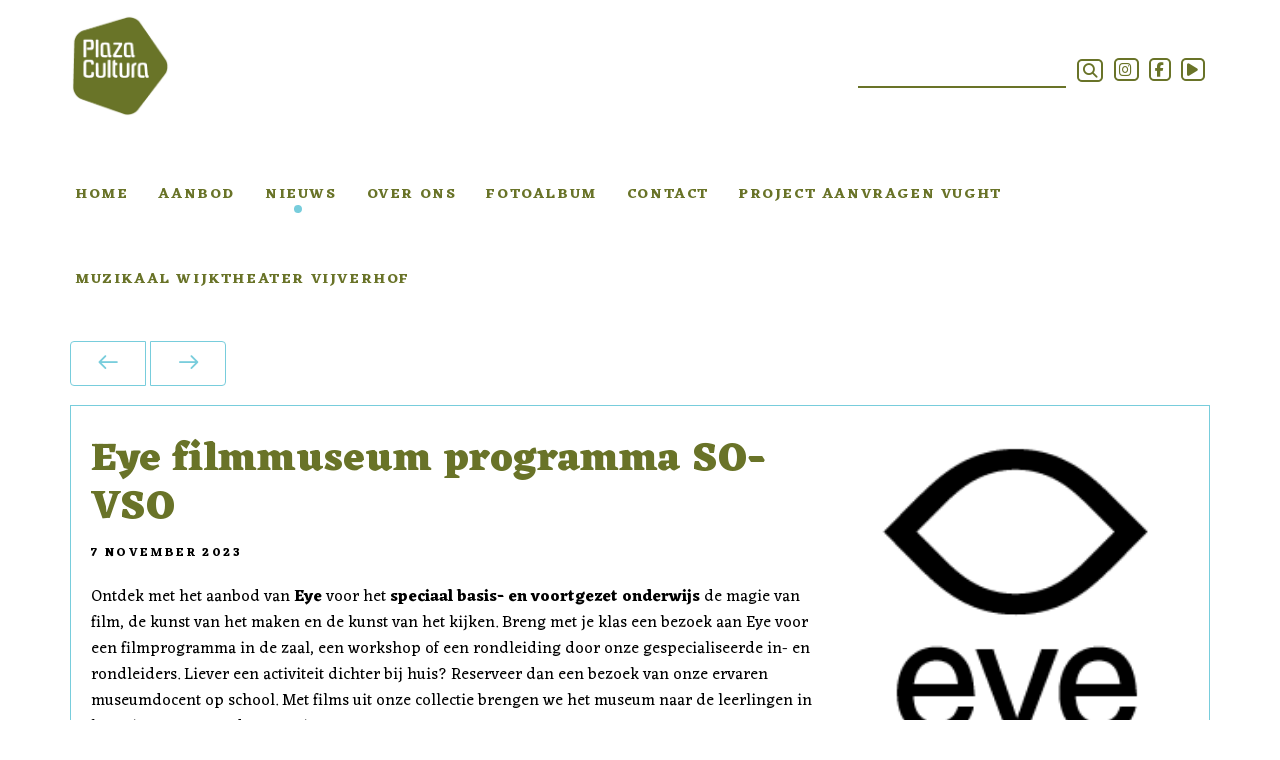

--- FILE ---
content_type: text/html; charset=utf-8
request_url: https://www.plazacultura.nl/nieuws/nieuws/eye-filmmuseum-programma-sovso
body_size: 5987
content:


<!DOCTYPE html>
<html>
<head>
        <!-- Global site tag (gtag.js) - Google Analytics -->
        <script async src="https://www.googletagmanager.com/gtag/js?id=UA-114551111-1"></script>
        <script>
        window.dataLayer = window.dataLayer || [];
        function gtag() { dataLayer.push(arguments); }
        gtag('js', new Date());
        gtag('config', 'UA-114551111-1', { 'anonymize_ip': true });
        </script>
    <meta charset="utf-8" />
    <meta name="viewport" content="width=device-width initial-scale=1 shrink-to-fit=no">
    <title>Eye filmmuseum programma SO-VSO</title>

    <link rel="icon" type="image/png" href="/favicon.png" />

    <!-- For Google -->
    <meta name="description" content="Ontdek met het aanbod&#160;van Eye voor het speciaal basis- en voortgezet onderwijs de magie van film, de kunst van het maken en de kunst van het kijken. Breng met je klas een bezoek aan Eye voor een filmp... " />
    <meta name="keywords" content="nieuws over cultuureducatie uit vught,sint-michielsgestel,de regio en het land." />
    <meta name="author" content="Plaza Cultura" />
    <meta name="copyright" content="Plaza Cultura 2026" />

    <!-- For Twitter -->
    <meta name="twitter:card" content="content" />
    <meta name="twitter:title" content="Eye filmmuseum programma SO-VSO" />
    <meta name="twitter:description" content="Ontdek met het aanbod&#160;van Eye voor het speciaal basis- en voortgezet onderwijs de magie van film, de kunst van het maken en de kunst van het kijken. Breng met je klas een bezoek aan Eye voor een filmp... " />
    <meta name="twitter:image" content="https://webdog.plazacultura.nl/images/images230111001.png" />

    <!-- og -->
    <meta property="og:title" content="Eye filmmuseum programma SO-VSO" />
    <meta property="og:type" content="website" />
    <meta property="og:url" content="https://www.plazacultura.nl/nieuws/nieuws/eye-filmmuseum-programma-sovso" />
    <meta property="og:image" content="https://webdog.plazacultura.nl/images/images230111001.png" />
    <meta property="og:description" content="Ontdek met het aanbod&#160;van Eye voor het speciaal basis- en voortgezet onderwijs de magie van film, de kunst van het maken en de kunst van het kijken. Breng met je klas een bezoek aan Eye voor een filmp... " />
    <meta property="og:locale" content="nl_NL" />
    <meta property="og:site_name" content="Plaza Cultura" />

    <!-- Adding a RenderSection here, mark it as not required to add meta elements -->
    

    

    <link href="/Content/css?v=g09ViKymvQ4tZQb6WHQnN-I0eqdGxgvDBDlUXhtrxeE1" rel="stylesheet"/>

    <link href="https://fonts.googleapis.com/css?family=Eczar:400,500,600,700,800" rel="stylesheet"/>

    <link href="https://cdn.linearicons.com/free/1.0.0/icon-font.min.css" rel="stylesheet"/>

    <script src="/bundles/modernizr?v=w9fZKPSiHtN4N4FRqV7jn-3kGoQY5hHpkwFv5TfMrus1"></script>

    <script src="https://kit.fontawesome.com/1317207c9f.js" crossorigin="anonymous"></script>

</head>
<body>

    <div class="navbar navbar-default" role="navigation">
    <div class="container">
        <div class="navbar-header">
            <button type="button" class="navbar-toggle" data-toggle="collapse" data-target=".navbar-collapse">
                <span class="icon-bar"></span>
                <span class="icon-bar"></span>
                <span class="icon-bar"></span>
            </button>
            <a class="navbar-brand" href="/">
                <img src="/images/PLAZA_logo_RGBgroen.jpg" style="max-width:100px;" />
            </a>
        </div>
        <div class="navbar-collapse collapse">
            <ul class="nav navbar-nav navbar-right social hidden-xs">
                <li>
<form action="/Function/Search" class="searchform" method="post">                        <input id="searchtext" name="searchtext" type="text" />
                        <button type="submit" style="background-color:transparent; border:none;"><i class="fa fa-search fa-border green"></i></button>
</form>                </li>

                    <li><a href="https://instagram.com/plaza_cultura" target="_blank"><i class="fa fa-instagram fa-border green"></i></a></li>
                                    <li><a href="https://www.facebook.com/plazacultura" target="_blank"><i class="fa fa-facebook fa-border green"></i></a></li>
                                    <li><a href="https://www.youtube.com/channel/UCPg1guSs7btfAEn-A234CAQ" target="_blank"><i class="fa fa-play fa-border green"></i></a></li>
                            </ul>

            <ul class="nav navbar-nav">

                    <li>
                            <a class="submenu" href="/">Home</a>
                    </li>
                    <li>
                            <a class="submenu" href="/aanbod/aanbod">Aanbod</a>
                    </li>
                    <li>
                            <a class="submenu current" href="/nieuws/nieuws">Nieuws</a>
                    </li>
                    <li>
                            <a class="submenu" href="/over-ons/over-ons">Over ons</a>
                    </li>
                    <li>
                            <a class="submenu" href="/fotoalbum/fotoalbum">Fotoalbum</a>
                    </li>
                    <li>
                            <a class="submenu" href="/contact/contact">Contact</a>
                    </li>
                    <li>
                            <a class="submenu" href="/project-aanvragen-vught/projectplan-kunst-cultuur-ondersteuning-nodig">Project aanvragen Vught</a>
                    </li>
                    <li>
                            <a class="submenu" href="/muzikaal-wijktheater-vijverhof/meer-informatie">Muzikaal Wijktheater Vijverhof</a>
                    </li>
            </ul>

            <ul class="nav navbar-nav m-social visible-xs-block center-block">
                <!-- TODO: SEARCH -->
<form action="/Function/Search" class="searchform" method="post">                    <li>
                        <input id="searchtext" name="searchtext" type="text" />
                        <button type="submit" style="background-color:transparent; border:none;"><i class="fa fa-search fa-border green"></i></button>
                    </li>
</form>            </ul>
            <ul class="nav navbar-nav m-social visible-xs-block center-block">

                
                    <li><a href="https://www.facebook.com/plazacultura" target="_blank"><i class="fa fa-facebook fa-border green"></i></a></li>
                                    <li><a href="https://www.youtube.com/user/channel/UCPg1guSs7btfAEn-A234CAQ" target="_blank"><i class="fa fa-play fa-border green"></i></a></li>
            </ul>

        </div>
    </div>
</div>


    
<div class="container article">
    <div class="row">
        <div class="col-md-12 col-xs-12 mb0">

            <div class="row mb20">

                <div class="col-md-12 col-sm-12 col-xs-12">

                        <div class="row">
                            <div class="col-md-12 text-center">
                                <ul class="pagination aanboddetail mt20 mb10 center-block">
                                    <li><a alt="Gevoel naar woord: IDFA schoolvoorstelling over scheiding (PO)" href="/nieuws/nieuws/gevoel-naar-woord-idfa-schoolvoorstelling-over-scheiding-po" title="Gevoel naar woord: IDFA schoolvoorstelling over scheiding (PO)"><span class="lnr lnr-arrow-left"></span></a></li><li><a alt="Even voorstellen: Mies-en-Scène" href="/nieuws/nieuws/even-voorstellen-miesenscene" title="Even voorstellen: Mies-en-Scène"><span class="lnr lnr-arrow-right"></span></a></li>
                                </ul>
                            </div>
                        </div>

                        <div class="ln-blue">
                            <div class="row">
                                <div class="col-md-8 col-sm-8 col-xs-12">

                                    <h1>Eye filmmuseum programma SO-VSO</h1>

                                    <div class="heading mb20">7 november 2023</div>
                                    <div class="mb10"><p>Ontdek met het aanbod&nbsp;van<strong> Eye</strong> voor het<strong> speciaal basis- en voortgezet onderwijs</strong> de magie van film, de kunst van het maken en de kunst van het kijken. Breng met je klas een bezoek aan Eye voor een filmprogramma in de zaal, een workshop of een rondleiding door onze gespecialiseerde in- en rondleiders. Liever een activiteit dichter bij huis? Reserveer dan een bezoek van onze ervaren museumdocent op school. Met films uit onze collectie brengen we het museum naar de leerlingen in hun eigen vertrouwde omgeving.</p>

<p>Klik<strong><a href="https://www.eyefilm.nl/educatie/speciaal-onderwijs/45777"> HIER</a></strong> voor alle info en mogelijkheden.</p>
</div>

                                    <div class="mb10">
                                    </div>
                                </div>
                                <div class="col-md-4 col-sm-4 col-xs-12 mb20 article">
                                        <div id="81c6fe48a55e4262876961788d6eda2c" class="carousel slide mb0" data-ride="carousel">

                                            <!-- Wrapper for slides -->
                                            <div class="carousel-inner">
                                                    <div class="item active">
                                                        <img src="https://webdog.plazacultura.nl/images/images230111001.png" alt="Eye logo">
                                                    </div>
                                            </div>

                                            <!-- Controls -->
                                        </div>
                                </div>
                            </div>

                            <div class="addthis_inline_share_toolbox text-right mt20"></div>

                        </div>

                        <div class="row">
                            <div class="col-md-12 text-center">
                                <ul class="pagination aanboddetail mt20 center-block">
                                    <li><a alt="Gevoel naar woord: IDFA schoolvoorstelling over scheiding (PO)" href="/nieuws/nieuws/gevoel-naar-woord-idfa-schoolvoorstelling-over-scheiding-po" title="Gevoel naar woord: IDFA schoolvoorstelling over scheiding (PO)"><span class="lnr lnr-arrow-left"></span></a></li><li><a alt="Even voorstellen: Mies-en-Scène" href="/nieuws/nieuws/even-voorstellen-miesenscene" title="Even voorstellen: Mies-en-Scène"><span class="lnr lnr-arrow-right"></span></a></li>
                                </ul>
                            </div>
                        </div>

                </div>
            </div>
        </div>
    </div>
</div>



    

<footer class="footer mt60 green">
    <div class="container">
        <div class="row">
            <div class="col-md-6 col-xs-12">
                <div class="row">
                    <div class="col-md-7 col-xs-12 mb10">
                        <form action="/Function/Mailchimp?APIKey=31db921c141faefe6d99977e2b90f0c4-us17&amp;ListId=8970e6c1a9" class="contact_form" data-ajax="true" data-ajax-method="POST" data-ajax-mode="replace" data-ajax-update="#result" id="form0" method="post"><input name="__RequestVerificationToken" type="hidden" value="s90zlthlNi9kCayK7WK9JEjrFLsMC3fAJJR-1LdViqectt_5ggWvICHh_aB5ikuYxY37cIsFXzX1Iqheoxw9rBonFmE1" />    <div class="widget-title">
        <h4>Schrijf je in voor de nieuwsbrief</h4>
    </div>
    <fieldset>
        <div class="row">
            <div class="col-md-12">
                <label class="mt10" for="Voornaam">Voornaam</label>
                <input class="form-control" data-val="true" data-val-required="The Voornaam field is required." id="Voornaam" name="Voornaam" type="text" value="" />
                <span class="field-validation-valid" data-valmsg-for="Voornaam" data-valmsg-replace="true"></span>
            </div>

            <div class="col-md-12">
                <label class="mt10" for="Achternaam">Achternaam</label>
                <input class="form-control" data-val="true" data-val-required="The Achternaam field is required." id="Achternaam" name="Achternaam" type="text" value="" />
                <span class="field-validation-valid" data-valmsg-for="Achternaam" data-valmsg-replace="true"></span>
            </div>

            <div class="col-md-12">
                <label class="mt10" for="Email">E-mail adres</label>
                <input class="form-control" data-val="true" data-val-required="The E-mail adres field is required." id="Email" name="Email" type="text" value="" />
                <span class="field-validation-valid" data-valmsg-for="Email" data-valmsg-replace="true"></span>
            </div>
            <div class="col-md-12">
                <div class="checkbox">
                    <label><input type="checkbox" name="mailchimp_consent" required>Ik ga akkoord met de <a href="/privacy">privacy voorwaarden</a> op de website</label>
                </div>
                <span class="field-validation-valid" data-valmsg-for="ConsentMC" data-valmsg-replace="true"></span>
            </div>
            <div class="col-md-12 mt20">
                <input type="submit" value="Verstuur" class="btn btn-default btn-blue-diap" />
            </div>
        </div>
        <div class="row">
            <div class="col-md-12 mt20">
                <span id="result" class="small"></span>
            </div>
        </div>
    </fieldset>
    <!-- end nieuwsbrief -->
</form>
                    </div>
                    <div class="col-md-5 col-xs-12">
                        <div class="widget-title">
                            <h4>Menu</h4>
                        </div>
                        <!-- menu -->
                        <ul class="menu">
                                <li><a href="/">Homepage</a></li>
                                <li><a href="/aanbod/aanbod">Aanbod</a></li>
                                <li><a href="/nieuws/nieuws">Nieuws</a></li>
                                <li><a href="/over-ons/privacy-voorwaarden">Privacy voorwaarden</a></li>
                                                            <li><a href="https://us17.campaign-archive.com/home/?u=131c9544447ce95a1ff443ec8&amp;id=8970e6c1a9">Nieuwsbrief archief</a></li>
                        </ul>
                    </div>
                </div>
            </div>
            <div class="col-md-6 col-xs-12 mb10">
                <div class="row">
                    <div class="col-md-4 col-xs-12 mb10">
<div class=widget-title><h4>In samenwerking met</h4></div><p>&nbsp;<a href="https://www.bsbboxtel.nl" target="_blank"><img alt="BSB Boxtel" src="https://webdog.plazacultura.nl/images/LOGO.svg" style="width:70%" /></a></p>

<p>&nbsp;</p>
                    </div>
                    <div class="col-md-4 col-xs-12 mb10">
<div class=widget-title><h4>Bezoekadres</h4></div><p>Schildershof 1a<br />
5271&nbsp;BM&nbsp;Sint-Michielsgestel</p>

<p>Lidwinastraat 12-c<br />
5262 EP Vught</p>
                    </div>
                    <div class="col-md-4 col-xs-12">
                        <div class="widget-title">
                            <h4>Sociaal</h4>
                        </div>
                        <ul class="social">
                            
                                <li><a href="https://instagram.com/plaza_cultura" target="_blank"><i class="fa fa-instagram blue"></i>Instagram</a></li>
                                                            <li><a href="https://www.facebook.com/plazacultura" target="_blank"><i class="fa fa-facebook blue"></i>Facebook</a></li>
                                                            <li><a href="https://www.youtube.com/channel/UCPg1guSs7btfAEn-A234CAQ" target="_blank"><i class="fa fa-play blue"></i>Youtube</a></li>
                        </ul>
                    </div>
                </div>
            </div>
        </div>
        <div class="mt30 text-center">
<form action="/Refresh" method="post"><input name="__RequestVerificationToken" type="hidden" value="Gj2jakXbysdeKPrSuFv5UzXLCZpMXrZk3RSoJL6Ig-OVGX6aKfS4MsSITeohPQynyrgh8UZJvSHhoWNREXmalsKZhvU1" />                <span><strong>Copyright <a href="javascript:void(0)" onclick="$(this).closest('form').submit(); return false;" title="refresh" rel="nofollow">2026</a> Plaza Cultura.</strong> Website by Foek / Yell & Yonkers / Fra - pant and CMS by <a target="_blank" href="http://www.webdog.nl"> Webdog </a></span>
</form>        </div>
    </div>
</footer>

    <script src="/bundles/jquery?v=kdfoDsIZkTKd5ot533qpJqnsAQ5FLqvjfa6FD0HkJAI1"></script>

    <script src="/bundles/jqueryval?v=q8bYYhHjLOr9jbcJhFGR9f3N8KR8qTfC-q0Ih1I_0rE1"></script>

    <script src="/bundles/bootstrap?v=MNpS5O51wHRNa-mwZiLo2ANrfm54KakDrpnTApBnVqM1"></script>

    <script src="/bundles/custom?v=tDbBc4MpFISyfEib7pbcnj0rJykppRVhMpsrRowh_C01"></script>


    
    <script>
    // Normalize Carousel Heights - pass in Bootstrap Carousel items.
    $.fn.carouselHeights = function () {

        var items = $(this), //grab all slides
            heights = [], //create empty array to store height values
            tallest; //create variable to make note of the tallest slide

        var normalizeHeights = function () {

            items.each(function () { //add heights to array
                heights.push($(this).height());
            });
            tallest = Math.max.apply(null, heights); //cache largest value
            items.each(function () {
                $(this).css('min-height', tallest + 'px');
            });
        };

        normalizeHeights();

        $(window).on('resize orientationchange', function () {
            //reset vars
            tallest = 0;
            heights.length = 0;

            items.each(function () {
                $(this).css('min-height', '0'); //reset min-height
            });
            normalizeHeights(); //run it again
        });

    };

    jQuery(function ($) {

        $(window).on('load', function () {
            $('.carousel .item').carouselHeights();
        });

    });
    </script>

    <script>
        // vind alle links en voeg een target _blank toe.

        $("a[href^=http]").each(function () {
            if (this.href.indexOf(location.hostname) === -1) {
                $(this).attr({
                    target: "_blank"
                });
            }
        });
        $('a[href$=".pdf"]').attr('target', '_blank');
    </script>
    <!-- Go to www.addthis.com/dashboard to customize your tools -->
    <script type="text/javascript" src="//s7.addthis.com/js/300/addthis_widget.js#pubid=ra-5a6ef1df2ad63fa7"></script>


</body>
</html>


--- FILE ---
content_type: image/svg+xml
request_url: https://webdog.plazacultura.nl/images/LOGO.svg
body_size: 2679
content:
<?xml version="1.0" encoding="UTF-8"?>
<svg id="Laag_2" data-name="Laag 2" xmlns="http://www.w3.org/2000/svg" viewBox="0 0 223.08 95.31">
  <defs>
    <style>
      .cls-1 {
        fill: none;
      }

      .cls-2 {
        fill: #ff6b00;
      }

      .cls-3 {
        fill: #612167;
      }
    </style>
  </defs>
  <g id="Laag_1-2" data-name="Laag 1">
    <path class="cls-1" d="M36.7,54.78h-11.62v14.12c0,2.64,1.58,3.96,4.49,3.96h8.05c8.45,0,11.62-3.3,11.62-8.45,0-7.26-3.17-9.64-12.54-9.64Z"/>
    <path class="cls-1" d="M196.68,28.78c0-5.54-3.96-7.79-11.22-7.79h-5.54c-1.45,0-4.49.26-6.2.53v16.24h11.09c8.45,0,11.88-3.17,11.88-8.98Z"/>
    <path class="cls-1" d="M47.92,28.78c0-5.54-3.96-7.79-11.22-7.79h-5.54c-1.45,0-4.49.26-6.2.53v16.24h11.09c8.45,0,11.88-3.17,11.88-8.98Z"/>
    <path class="cls-1" d="M185.46,54.78h-11.62v14.12c0,2.64,1.58,3.96,4.49,3.96h8.05c8.45,0,11.62-3.3,11.62-8.45,0-7.26-3.17-9.64-12.54-9.64Z"/>
    <g>
      <path class="cls-3" d="M57.82,45.41c7.52-1.98,14.92-10.3,14.92-18.75C72.73,10.17,57.69.79,39.21.79h-11.09C20.2.79,6.73,3.17,0,5.41v65.47c0,15.58,11.09,23.36,29.44,23.36h9.9c.87,0,1.73-.03,2.59-.07l29.23-38.5c-3.05-4.66-7.97-8.66-13.34-10.26ZM24.95,21.52c1.72-.26,4.75-.53,6.2-.53h5.54c7.26,0,11.22,2.24,11.22,7.79s-3.43,8.98-11.88,8.98h-11.09v-16.24ZM37.62,72.87h-8.05c-2.9,0-4.49-1.32-4.49-3.96v-14.12h11.62c9.37,0,12.54,2.38,12.54,9.64,0,5.15-3.17,8.45-11.62,8.45Z"/>
      <path class="cls-3" d="M112.99,0c-23.1,0-37.88,14.52-37.88,30.76,0,5.75,1.32,10.36,4.28,14.08L113.42,0c-.14,0-.28,0-.43,0Z"/>
      <path class="cls-3" d="M108.37,95.31c24.29,0,38.15-12.14,38.15-31.02,0-5.76-1.49-10.45-4.54-14.23l-34.35,45.25c.25,0,.49,0,.74,0Z"/>
      <path class="cls-3" d="M206.58,45.41c7.52-1.98,14.92-10.3,14.92-18.75,0-16.5-15.05-25.87-33.53-25.87h-8.59l-30.62,40.33v29.76c0,15.58,11.09,23.36,29.44,23.36h9.9c17.82,0,34.98-9.5,34.98-29.17,0-7.92-7.66-17.03-16.5-19.67ZM173.71,21.52c1.72-.26,4.75-.53,6.2-.53h5.54c7.26,0,11.22,2.24,11.22,7.79s-3.43,8.98-11.88,8.98h-11.09v-16.24ZM186.38,72.87h-8.05c-2.9,0-4.49-1.32-4.49-3.96v-14.12h11.62c9.37,0,12.54,2.38,12.54,9.64,0,5.15-3.17,8.45-11.62,8.45Z"/>
    </g>
    <g>
      <path class="cls-2" d="M74.32,65.08c0-3.11-1.19-6.39-3.16-9.41l-29.23,38.5c16.86-.88,32.39-10.39,32.39-29.1Z"/>
      <path class="cls-2" d="M118.8,38.68c-16.9-3.43-18.61-5.68-18.61-9.77,0-5.15,4.22-8.45,16.63-8.45,9.5,0,20.46,2.64,26.53,8.71h.66v-9.64C144.01,10.23,135.54.14,113.42,0l-34.03,44.83c4.17,5.24,11.59,8.69,23.18,11,13.86,2.77,18.88,4.62,18.88,10.16,0,6.07-3.7,8.84-15.31,8.84-10.43,0-22.31-3.43-27.98-9.24h-.66v8.98c0,12.91,10.56,20.53,30.15,20.72l34.35-45.25c-4.41-5.5-12.09-9.11-23.18-11.37Z"/>
      <path class="cls-2" d="M176.88.79c-7.92,0-21.38,2.38-28.12,4.62v35.71L179.38.79h-2.5Z"/>
    </g>
  </g>
</svg>

--- FILE ---
content_type: text/javascript; charset=utf-8
request_url: https://www.plazacultura.nl/bundles/custom?v=tDbBc4MpFISyfEib7pbcnj0rJykppRVhMpsrRowh_C01
body_size: 1087
content:
function adjustJeight(){var r=$(".bigitem"),u=$("div .nieuwsBigContent"),f=r.height(),e=u.height(),i=f-e,n,t;$(".nieuwsitem .nieuwsBigImg").innerHeight(i-40);$(".nieuwsitem .nieuwsBigImg").innerWidth("100%");$(".nieuwsitem .nieuwsBigImg div.contained-image").css("height",i-40);n=$("#nieuwsitem2 div.contained-image").outerHeight();t=$("#nieuwsitem3 div.contained-image").outerHeight();n-t<0&&$("#nieuwsitem2 div.contained-image").css("height",t);n-t>0&&$("#nieuwsitem3 div.contained-image").css("height",n)}$(window).ready(function(){});$(window).resize(function(){});$(document).ready(function(){$("[href*='www.']").each(function(){this.replace("www","https://www")});$("[href*='http:'], [src*='http:'], [content*='http:']").each(function(){var n=$(this),t=(n.attr("href")||"").replace("http://","https://"),i=(n.attr("src")||"").replace("http://","https://"),r=(n.attr("content")||"").replace("http://","https://");n.attr("href",t);n.attr("src",i);n.attr("content",r)});$("a[href^=http]").each(function(){this.href.indexOf(location.hostname)==-1&&$(this).attr({target:"_blank"})});$('a[href$=".pdf"]').attr("target","_blank")}),function(n){var t=!1,r,i;typeof define=="function"&&define.amd&&(define(n),t=!0);typeof exports=="object"&&(module.exports=n(),t=!0);t||(r=window.Cookies,i=window.Cookies=n(),i.noConflict=function(){return window.Cookies=r,i})}(function(){function n(){for(var n=0,r={},t,i;n<arguments.length;n++){t=arguments[n];for(i in t)r[i]=t[i]}return r}function t(i){function r(t,u,f){var o,c,l,s,v,e,h;if(typeof document!="undefined"){if(arguments.length>1){f=n({path:"/"},r.defaults,f);typeof f.expires=="number"&&(c=new Date,c.setMilliseconds(c.getMilliseconds()+f.expires*864e5),f.expires=c);f.expires=f.expires?f.expires.toUTCString():"";try{o=JSON.stringify(u);/^[\{\[]/.test(o)&&(u=o)}catch(w){}u=i.write?i.write(u,t):encodeURIComponent(String(u)).replace(/%(23|24|26|2B|3A|3C|3E|3D|2F|3F|40|5B|5D|5E|60|7B|7D|7C)/g,decodeURIComponent);t=encodeURIComponent(String(t));t=t.replace(/%(23|24|26|2B|5E|60|7C)/g,decodeURIComponent);t=t.replace(/[\(\)]/g,escape);l="";for(s in f)f[s]&&(l+="; "+s,f[s]!==!0)&&(l+="="+f[s]);return document.cookie=t+"="+u+l}t||(o={});for(var y=document.cookie?document.cookie.split("; "):[],p=/(%[0-9A-Z]{2})+/g,a=0;a<y.length;a++){v=y[a].split("=");e=v.slice(1).join("=");e.charAt(0)==='"'&&(e=e.slice(1,-1));try{if(h=v[0].replace(p,decodeURIComponent),e=i.read?i.read(e,h):i(e,h)||e.replace(p,decodeURIComponent),this.json)try{e=JSON.parse(e)}catch(w){}if(t===h){o=e;break}t||(o[h]=e)}catch(w){}}return o}}return r.set=r,r.get=function(n){return r.call(r,n)},r.getJSON=function(){return r.apply({json:!0},[].slice.call(arguments))},r.defaults={},r.remove=function(t,i){r(t,"",n(i,{expires:-1}))},r.withConverter=t,r}return t(function(){})})